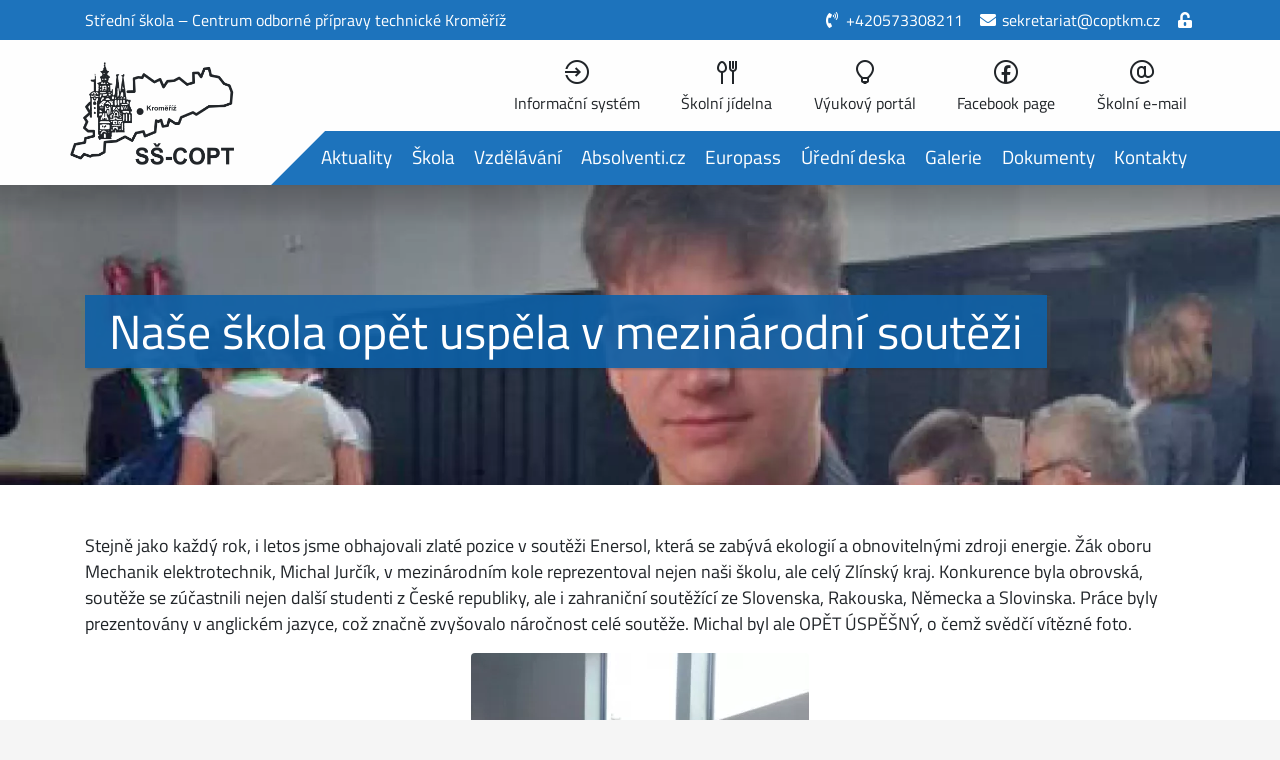

--- FILE ---
content_type: text/html; charset=utf-8
request_url: https://coptkm.cz/nase-skola-opet-uspela-v-mezinarodni-soutezi
body_size: 3698
content:

<!DOCTYPE html>
<html lang='cs'>
	<head>
		<meta charset='UTF-8'>
		<meta http-equiv='X-UA-Compatible' content='IE=edge'>
		<meta name='viewport' content='width=device-width, initial-scale=1, shrink-to-fit=no'>
		<meta property='og:image' content='https://coptkm.cz/file/202111/2/0x0bzk94af0u34n02ayvchas55kdjc0yst28xn6vrj1tgy8z4m/rv34k8xuwz8135a9va3j.jpeg'>
		<meta property='og:title' content='Naše škola opět uspěla v mezinárodní soutěži'>
		<meta property='og:description' content='Střední škola ‒ Centrum odborné přípravy technické Kroměříž'>
		<title>Naše škola opět uspěla v mezinárodní soutěži | SŠ-COPT Kroměříž</title>
		<link rel='icon' href='/favicon.ico'>
		<style>
			#loader {
				width: 100vw;
				height: 100vh;
				position: fixed;
				top: 0;
				left: 0;
				z-index: 100000;
				transition: opacity .4s ease-out;
				opacity: 1;
				background: #1d73bc url('[data-uri]') no-repeat center center;
				background-size: 100px;
			}
		</style>
		<style id='initStyle'>
			body .ob-header-container *,
			body .ob-content-container *,
			body .ob-footer-container * {
				transition: none !important;
				transition-delay: 0s !important;
			}
		</style>
		<script nonce="PG+V6KXjBDZzesmhoofNqA==">
			var _initialize = {"netteForms":{"parameter":null,"beforeRedraw":false},"dataClick":{"parameter":null,"beforeRedraw":false},"tooltip":{"parameter":null,"beforeRedraw":false},"popover":{"parameter":null,"beforeRedraw":false},"photoSwipe":{"parameter":null,"beforeRedraw":false},"publicUi":{"parameter":null,"beforeRedraw":false}};
			var _fingerprint = "1f515e62619745b0789028bfa93b17b2";
		</script>
		<script nonce="PG+V6KXjBDZzesmhoofNqA==" src='/static/js/public.0.ecb1f9ce6055bf927c2d.js' defer></script>
		<script nonce="PG+V6KXjBDZzesmhoofNqA==" src='/static/js/public.1.ecb1f9ce6055bf927c2d.js' defer></script>
		<script nonce="PG+V6KXjBDZzesmhoofNqA==" src='/static/js/public.2.ecb1f9ce6055bf927c2d.js' defer></script>
		<script nonce="PG+V6KXjBDZzesmhoofNqA==" src='/static/js/public.3.ecb1f9ce6055bf927c2d.js' defer></script>
		<script nonce="PG+V6KXjBDZzesmhoofNqA==" src='/static/js/public.4.ecb1f9ce6055bf927c2d.js' defer></script>
		<script nonce="PG+V6KXjBDZzesmhoofNqA==" src='/static/js/public.5.ecb1f9ce6055bf927c2d.js' defer></script>
		<script nonce="PG+V6KXjBDZzesmhoofNqA==" src='/static/js/public.6.ecb1f9ce6055bf927c2d.js' defer></script>
	</head>
	<body class='nittro-transition-auto nittro-transition-bar' id='defaultLoader'>
		<script nonce="PG+V6KXjBDZzesmhoofNqA==">
			var isLoaded = false;
			var loaderElement = document.createElement('div');
			loaderElement.id = 'loader';
			document.body.appendChild(loaderElement);
			window.addEventListener('load', function () {
				if (isLoaded) {
					loaderElement.style.opacity = '0';
					setTimeout(function () {
						loaderElement.style.display = 'none';
					}, 400);
				} else {
					var pageTitle = document.title;
					document.title = 'Čekám... | ' + pageTitle;
					setTimeout(function () {
						document.title = 'Načítám... | ' + pageTitle;
						window.location.reload();
					}, 1000);
				}
			});
		</script>
		<script nonce="PG+V6KXjBDZzesmhoofNqA==">
			window.addEventListener('load', function () {
				window.setTimeout(function () {
					var initStyleElement = document.getElementById('initStyle');
					return initStyleElement.parentNode.removeChild(initStyleElement);
				}, 300);
			});
		</script>
		<header class='ob-header-container d-print-none'>
			<div class='ob-header-infobar d-none d-lg-block'>
				<div class='container'>
					<div class='row text-center'>
						<div class='col-lg text-lg-left ob-header-infobar__row ob-header-infobar__row--name'>
							Střední škola ‒ Centrum odborné přípravy technické Kroměříž
						</div>
						<div class='col-lg text-lg-right ob-header-infobar__row ob-header-infobar__row--links'>
							<a href='tel:+420573308211' class='ob-header-infobar__link text-nowrap'>
								<i class='fas fa-fw fa-phone-volume'></i> +420573308211
							</a>
							<a href='mailto:sekretariat@coptkm.cz' class='ob-header-infobar__link text-nowrap'>
								<i class='fas fa-fw fa-envelope'></i> sekretariat@coptkm.cz
							</a>
							<span id="snippet--loggedUser">
								<span class='text-nowrap'>
									<a href="/prihlaseni" rel='nofollow' class='ob-header-infobar__link text-nowrap'>
										<i class='fas fa-fw fa-unlock-alt'></i>
									</a>
								</span>							</span>
						</div>
					</div>
				</div>
			</div>
			<nav class='ob-header-navigation navbar navbar-expand-lg navbar-light'>
				<div class='container navbar p-0'>
					<div class='container'>
						<a href="/" class='ob-header-navigation__brand navbar-brand ml-3 ml-lg-0 my-3'></a>
						<button class='d-lg-none btn btn-light btn-lg mr-3 mr-lg-0 my-2 ml-3 d-flex' type='button' data-toggle='collapse' data-target='#navbar-collapse'>
							<i class='la la-fw la-bars'></i><span> Menu</span>
						</button>
					</div>
					<div class='collapse navbar-collapse pb-3 pb-lg-0 flex-lg-column column flex-wrap align-items-start' id='navbar-collapse'>
						<div class='ob-header-infobar d-block d-lg-none w-100 mb-3'>
							<div class='container'>
								<div class='row text-center'>
									<div class='col-lg text-lg-left ob-header-infobar__row ob-header-infobar__row--name'>
										Střední škola ‒ Centrum odborné přípravy technické Kroměříž
									</div>
									<div class='col-lg text-lg-right ob-header-infobar__row ob-header-infobar__row--links'>
										<a href='tel:+420573308211' class='ob-header-infobar__link text-nowrap'>
											<i class='fas fa-fw fa-phone-volume'></i> +420573308211
										</a>
										<a href='mailto:sekretariat@coptkm.cz' class='ob-header-infobar__link text-nowrap'>
											<i class='fas fa-fw fa-envelope'></i> sekretariat@coptkm.cz
										</a>
										<span id="snippet--loggedUser2">
											<span class='text-nowrap'>
												<a href="/prihlaseni" rel='nofollow' class='ob-header-infobar__link text-nowrap'>
													<i class='fas fa-fw fa-unlock-alt'></i>
												</a>
											</span>										</span>
									</div>
								</div>
							</div>
						</div>
						<div class='container d-flex flex-lg-column column flex-wrap align-items-start'>
							<ul class='ob-header-navigation__section ob-header-navigation__section--secondary flex-fill navbar-nav justify-content-end'>
								<li class='nav-item'>
									<a class='nav-link' href='https://coptkm.edupage.org/login/' target='_blank'>
										<i class='labeled la la-fw la-sign-in'></i>
										<span>Informační systém</span>
									</a>
								</li>
								<li class='nav-item'>
									<a class='nav-link' href='https://coptkm.cz/jidelna'>
										<i class='labeled la la-fw la-cutlery'></i>
										<span>Školní jídelna</span>
									</a>
								</li>
								<li class='nav-item'>
									<a class='nav-link' href='https://coptel.cz' target='_blank'>
										<i class='labeled la la-fw la-lightbulb-o'></i>
										<span>Výukový portál</span>
									</a>
								</li>
								<li class='nav-item'>
									<a class='nav-link' href='https://www.facebook.com/ss.copt.kromeriz' target='_blank'>
										<i class='labeled lab la-fw la-facebook'></i>
										<span>Facebook page</span>
									</a>
								</li>
								<li class='nav-item'>
									<a class='nav-link' href='https://login.microsoftonline.com/'>
										<i class='labeled la la-fw la-at'></i>
										<span>Školní e-mail</span>
									</a>
								</li>
							</ul>
							<ul class='ob-header-navigation__section ob-header-navigation__section--primary flex-fill navbar-nav justify-content-end' id="snippet--primaryNavigation">
									<li class="nav-item">
										<a class='nav-link' href='https://coptkm.cz/aktuality'>
											<i class='la la-fw la-chevron-circle-right d-lg-none'></i>
											Aktuality
										</a>
									</li>
									<li class="nav-item">
										<a class='nav-link' href='https://coptkm.cz/skola'>
											<i class='la la-fw la-chevron-circle-right d-lg-none'></i>
											Škola
										</a>
									</li>
									<li class="nav-item">
										<a class='nav-link' href='https://coptkm.cz/vzdelavani'>
											<i class='la la-fw la-chevron-circle-right d-lg-none'></i>
											Vzdělávání
										</a>
									</li>
									<li class="nav-item">
										<a class='nav-link' href='https://coptkm.absolventi.cz/' target='_blank'>
											<i class='la la-fw la-chevron-circle-right d-lg-none'></i>
											Absolventi.cz
										</a>
									</li>
									<li class="nav-item">
										<a class='nav-link' href='https://coptkm.cz/europass-dodatek-k-osvedceni' target='_blank'>
											<i class='la la-fw la-chevron-circle-right d-lg-none'></i>
											Europass
										</a>
									</li>
									<li class="nav-item">
										<a class='nav-link' href='https://coptkm.cz/uredni-deska'>
											<i class='la la-fw la-chevron-circle-right d-lg-none'></i>
											Úřední deska
										</a>
									</li>
									<li class="nav-item">
										<a class='nav-link' href='https://coptkm.cz/galerie'>
											<i class='la la-fw la-chevron-circle-right d-lg-none'></i>
											Galerie
										</a>
									</li>
									<li class="nav-item">
										<a class='nav-link' href='https://coptkm.cz/rad'>
											<i class='la la-fw la-chevron-circle-right d-lg-none'></i>
											Dokumenty
										</a>
									</li>
									<li class="nav-item">
										<a class='nav-link' href='https://coptkm.cz/kontakty-coptkm'>
											<i class='la la-fw la-chevron-circle-right d-lg-none'></i>
											Kontakty
										</a>
									</li>
							</ul>
						</div>
					</div>
				</div>
			</nav>
			<div id="snippet--headerImage">
				<div class='ob-header-image'>
					<div class='ob-header-image__container' style='background-image: url(\/file\/202111\/s\/v4tyt43mix2e6mtw27biyq8yxv27x7g54ulydb6dv2usr4ogpr\/ph65fgjcno4qhnbzmjto\.webp);'>
					</div>
					<div class='ob-header-image__title-container container d-flex flex-wrap'>
						<div class='align-self-center ob-header-image__title-wrap'>
							<h1>
								<span class='ob-header-image__title'>Naše škola opět uspěla v mezinárodní soutěži</span>
							</h1>

						</div>
					</div>
				</div>
			</div>
		</header>
		<main class='ob-content-container' id='content'>
			<div class='container' id="snippet--content">
				<div class='mb-3 ob-editor-viewer' id="snippet-viewer-editor">
					<div class='row'>
						<div class='col-lg-12'>
							<div>
								<div class='mb-2'>
									<p>Stejně jako každý rok, i letos jsme obhajovali zlaté pozice v soutěži Enersol, která se zabývá ekologií a obnovitelnými zdroji energie. Žák oboru Mechanik elektrotechnik, Michal Jurčík, v mezinárodním kole reprezentoval nejen naši školu, ale celý Zlínský kraj. Konkurence byla obrovská, soutěže se zúčastnili nejen další studenti z České republiky, ale i zahraniční soutěžící ze Slovenska, Rakouska, Německa a Slovinska. Práce byly prezentovány v anglickém jazyce, což značně zvyšovalo náročnost celé soutěže. Michal byl ale OPĚT ÚSPĚŠNÝ, o čemž svědčí vítězné foto.</p>

								</div>			</div>
							<div>
								<div class='text-center ps-gallery'>
									<figure class='figure'>
								<img class='img-fluid rounded' src='/file/202111/v/msls9apx1j6vbguho08c7k18wqv109x18agglxe9k8mykdxrp1/vk426ysqamif6vohhf1h.webp' alt=''>
									</figure>
								</div>			</div>
						</div>
					</div>
				</div>			</div>
		</main>
		<footer class='ob-footer-container d-print-none'>
			<div class='ob-footer-container__navigation'>
				<div class='container'>
					<div class='row'>
						<div class='col-12 col-lg-5'>
							<h4>Kontaktní údaje</h4>
							<p>
								Střední škola ‒ Centrum odborné přípravy technické Kroměříž<br>
								Nábělkova 539/3, 767 01 Kroměříž
							</p>
							<p>
								<a href='tel:++420573308211'>
									<i class='fas fa-fw fa-phone-volume mr-2'></i>+420573308211
								</a>
								<br>
								<a href='mailto:sekretariat@coptkm.cz'>
									<i class='fas fa-fw fa-envelope mr-2'></i>sekretariat@coptkm.cz
								</a>
							</p>
							<p>
								<i class='fas fa-fw fa-credit-card mr-2'></i>15233691/0100 (bankovní spojení)<br>
								<i class='fas fa-fw fa-box mr-2'></i>vyhmjux (datová schránka)
							</p>
							<p>
								<span class='text-nowrap mr-2'><i class='far fa-fw fa-dot-circle mr-2'></i>IČO 00568945</span>
								<span class='text-nowrap mr-2'><i class='far fa-fw fa-dot-circle mr-2'></i>IZO 107870347</span>
								<span class='text-nowrap'><i class='far fa-fw fa-dot-circle mr-2'></i>DIČ CZ00568945</span>
							</p>
							<a href="/kontakty">
								<i class='fas fa-fw fa-plus-square mr-2'></i>Více informací, kontakty na zaměstnance
							</a>
						</div>
						<div class='col ml-0 ml-lg-4 mt-5 mt-lg-0'>
							<h4>Může se hodit</h4>
							<ul>
								<li>
									<a href='https://coptkm.edupage.org/' target='_blank' rel='noopener'>Informační systém</a>
								</li>
								<li>
									<a href='https://coptkm.cz/portal/' target='_blank' rel='noopener'>Výukový portál</a>
								</li>
								<li>
									<a href='https://coptkm.cz/email'>Školní e-mail</a>
								</li>
								<li>
									<a href='https://coptkm.cz/eduroam'>Síť eduroam</a>
								</li>
								<li>
									<a href='https://www.zkola.cz/' target='_blank' rel='noopener'>Zkola - portál Zlínského kraje</a>
								</li>
								<li>
									<a href='https://coptkm.cz/prohlaseni-o-pristupnosti'>Prohlášení o přístupnosti</a>
								</li>
								<li>
									<a href='https://coptkm.cz/cookies'>Prohlášení o cookies</a>
								</li>
							</ul>
						</div>
						<div class='col mt-5 mt-lg-0 mb-5'>
							<h4>Hlavní menu</h4>
							<ul>
								<li>
									<a href='https://coptkm.cz/aktuality'>Aktuality</a>
								</li>
								<li>
									<a href='https://coptkm.cz/skola'>Škola</a>
								</li>
								<li>
									<a href='https://coptkm.cz/vzdelavani'>Vzdělávání</a>
								</li>
								<li>
									<a href='https://coptkm.absolventi.cz/' target='_blank'>Absolventi.cz</a>
								</li>
								<li>
									<a href='https://coptkm.cz/europass-dodatek-k-osvedceni' target='_blank'>Europass</a>
								</li>
								<li>
									<a href='https://coptkm.cz/uredni-deska'>Úřední deska</a>
								</li>
								<li>
									<a href='https://coptkm.cz/galerie'>Galerie</a>
								</li>
								<li>
									<a href='https://coptkm.cz/rad'>Dokumenty</a>
								</li>
								<li>
									<a href='https://coptkm.cz/kontakty-coptkm'>Kontakty</a>
								</li>
							</ul>
						</div>
					</div>
				</div>
			</div>
			<div class='ob-footer-container__copyright'>
				<div class='container'>
					<div class='row text-center'>
						<div class='col-lg-8 text-lg-left ob-footer-copyright'>
							<p class='ob-footer-copyright__block d-lg-inline'>
								Provozuje <a href="/">Střední škola ‒ Centrum odborné přípravy technické Kroměříž</a>.
								<span class='text-nowrap'>&copy; Všechna práva vyhrazena.</span>
							</p>
							<p class='ob-footer-copyright__block d-lg-inline'>
								Webovou prezentaci a redakční systém <span class='text-nowrap'>vytvořil <a href='https://ondrejbudin.cz/' target='_blank'>Ondřej Budín</a>.</span>
							</p>
						</div>
						<div class='col-lg text-lg-right'>
							<a href="/" class='ob-footer-copyright__logo'></a>
						</div>
					</div>
				</div>
			</div>
		</footer>
	</body>
</html>
